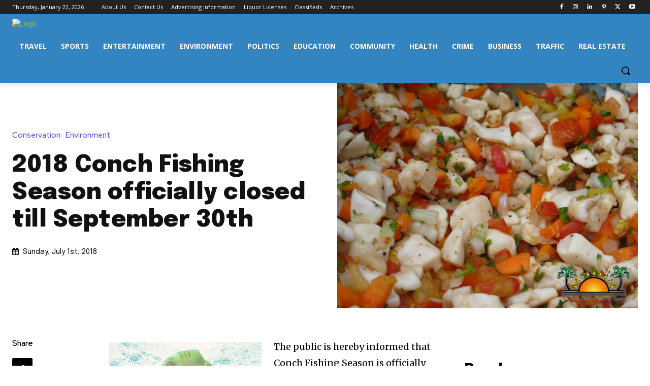

--- FILE ---
content_type: text/html; charset=utf-8
request_url: https://www.google.com/recaptcha/api2/aframe
body_size: 269
content:
<!DOCTYPE HTML><html><head><meta http-equiv="content-type" content="text/html; charset=UTF-8"></head><body><script nonce="L7Bw4vmXyS3glzynRq4lWw">/** Anti-fraud and anti-abuse applications only. See google.com/recaptcha */ try{var clients={'sodar':'https://pagead2.googlesyndication.com/pagead/sodar?'};window.addEventListener("message",function(a){try{if(a.source===window.parent){var b=JSON.parse(a.data);var c=clients[b['id']];if(c){var d=document.createElement('img');d.src=c+b['params']+'&rc='+(localStorage.getItem("rc::a")?sessionStorage.getItem("rc::b"):"");window.document.body.appendChild(d);sessionStorage.setItem("rc::e",parseInt(sessionStorage.getItem("rc::e")||0)+1);localStorage.setItem("rc::h",'1769062030884');}}}catch(b){}});window.parent.postMessage("_grecaptcha_ready", "*");}catch(b){}</script></body></html>